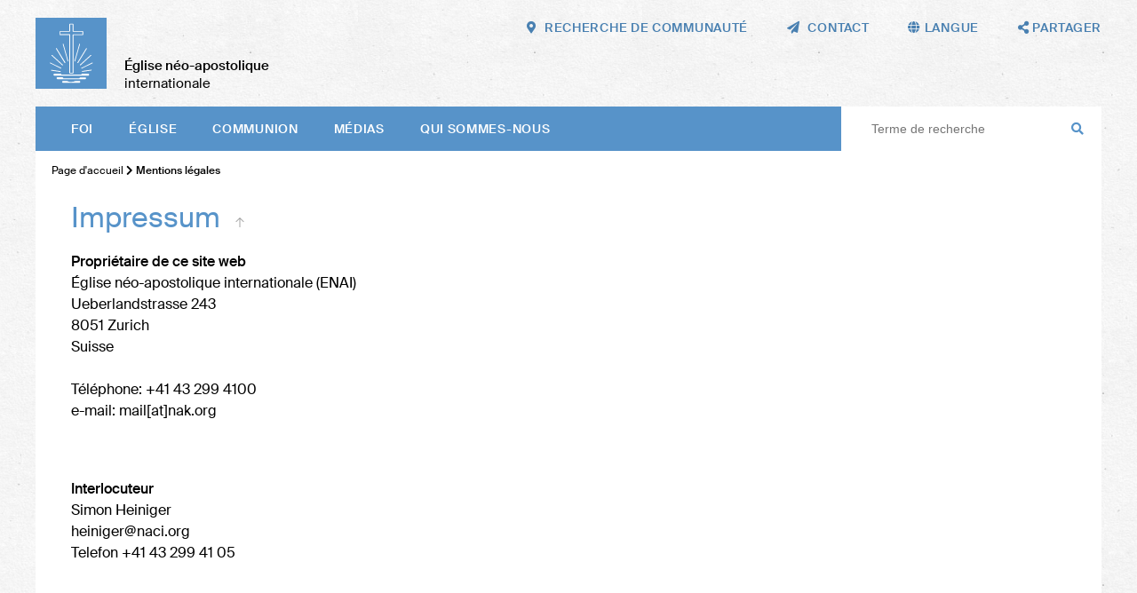

--- FILE ---
content_type: text/html; charset=UTF-8
request_url: https://nak.org/fr/mentionslegales?_ld=1
body_size: 43438
content:
<!DOCTYPE html>
<!--[if IE ]><html class="ie" lang="en"> <![endif]-->
<!--[if (gte IE 9)|!(IE)]><!--><html lang="de"> <!--<![endif]-->
<head>

    
        <meta charset="utf-8">
        
         
        
        
        <title> – Eglise néo-apostolique internationale</title>
    
        <meta name="DC.title" lang="de" content="">
        <meta name="DC.date" scheme="W3CDTF" content="2022-09-01">

     
        <meta property="og:url" content="https://nak.org/fr/mentionslegales">
        <meta property="og:title" content="">
        <meta property="og:description" content="">
        <meta property="og:image" content="https://nak.org">

        <meta name="description" content = "">
    
        <meta name="viewport" content="width=device-width, initial-scale=1, maximum-scale=1">
        <meta http-equiv="X-UA-Compatible" content="IE=Edge" />
   
       <link rel="stylesheet" href="/static/themes/nakorg/_theme_elements_11.css?cache=1764673062" /> 
        <link href="/static/themes/nakorg/extra/fa/css/all.css" rel="stylesheet">

    
        <link rel="apple-touch-icon" sizes="180x180" href="/static/themes/nakorg/fav/apple-touch-icon.png">
        <link rel="icon" type="image/png" sizes="32x32" href="/static/themes/nakorg/fav/favicon-32x32.png">
        <link rel="icon" type="image/png" sizes="16x16" href="/static/themes/nakorg/fav/favicon-16x16.png">
        <link rel="manifest" href="/static/themes/nakorg/fav/site.webmanifest">
        <link rel="mask-icon" href="/static/themes/nakorg/fav/safari-pinned-tab.svg" color="#5793c9">
        <link rel="shortcut icon" href="/static/themes/nakorg/fav/favicon.ico">
        <meta name="msapplication-TileColor" content="#2d89ef">
        <meta name="msapplication-config" content="/static/themes/nakorg/fav/browserconfig.xml">
        <meta name="theme-color" content="#ffffff">
    

      
         



    

</head>
<body data-buuild-kind="" data-buuild-plugin-zone="true" data-buuild-plugin="Designer" data-buuild-pageload="/admin/11/page/7926/16/pageload"  >
    <a name="top"></a>
    
<div class="container">
    
 

<header  id="menu">
    
    <div class="wrapper">
    
    <a class="logo" href="/fr/"><img src="/static/themes/nakorg/images/logo.svg?cache=1591796917" /></a>
    <h1><strong> Église néo-apostolique</strong><br />
     internationale</h1>
    
    <nav class="main">
        
            <a href="#menu" class="toggle">
                Menu <i class="fas fa-bars"></i>
            </a>
        
          <ul>
            
            
             <li>   <a  href="/fr/foi">
                
                        
                     Foi
                 </a>
             
                
                        <ul class="submenu">
                            
                                
                                <li><a href="/fr/foi/bible">Bible</a></li>
                            
                                
                                <li><a href="/fr/foi/confessiondefoi">Confession de foi</a></li>
                            
                                
                                <li><a href="/fr/foi/apostolat">Le ministère et l’apostolat</a></li>
                            
                                
                                <li><a href="/fr/foi/sacrements"> Sacrements</a></li>
                            
                                
                                <li><a href="/fr/foi/b%C3%A9n%C3%A9dictions">Bénédictions</a></li>
                            
                                
                                <li><a href="/fr/foi/servicedivin">Service divin </a></li>
                            
                                
                                <li><a href="/fr/foi/anneeliturgique"> Année liturgique</a></li>
                            
                                
                                <li><a href="/fr/foi/catechisme"> Catéchisme</a></li>
                            
                        </ul>
                    
                                  
      
              </li>
            
             <li>   <a  href="/fr/%C3%A9glise">
                
                        
                     Église
                 </a>
             
                
                        <ul class="submenu">
                            
                                
                                <li><a href="/fr/eglise/quelqueschiffres"> Quelques chiffres</a></li>
                            
                                
                                <li><a href="/fr/eglise/structure"> Structure</a></li>
                            
                                
                                <li><a href="/fr/eglise/commissions">Commissions </a></li>
                            
                                
                                <li><a href="/fr/eglise/finances">Finances</a></li>
                            
                                
                                <li><a href="/fr/eglise/institutions">Institutions</a></li>
                            
                                
                                <li><a href="/fr/eglise/histoire">Histoire</a></li>
                            
                                
                                <li><a href="/fr/eglise/communiques">Communiqués </a></li>
                            
                        </ul>
                    
                                  
      
              </li>
            
             <li>   <a  href="/fr/communion">
                
                        
                     Communion 
                 </a>
             
                
                        <ul class="submenu">
                            
                                
                                <li><a href="/fr/communion/international">International</a></li>
                            
                                
                                <li><a href="/fr/communion/soinspastoraux">Soins pastoraux </a></li>
                            
                                
                                <li><a href="/fr/communion/generations">Générations </a></li>
                            
                                
                                <li><a href="/fr/communion/oecumenisme">Œcuménisme</a></li>
                            
                                
                                <li><a href="/fr/eglise/societe">Société </a></li>
                            
                                
                                <li><a href="/fr/communion/organisationscaritatives">Organisations caritatives</a></li>
                            
                                
                                <li><a href="/fr/%20communion/musique">Musique </a></li>
                            
                                
                                <li><a href="/fr/communion/itineraire">Itinéraire </a></li>
                            
                        </ul>
                    
                                  
      
              </li>
            
             <li>   <a  href="/fr/medias">
                
                        
                     Médias
                 </a>
             
                
                        <ul class="submenu">
                            
                                
                                <li><a href="/fr/medias/sitesweb">Sites web</a></li>
                            
                                
                                <li><a href="/fr/medias/magazines">Magazines </a></li>
                            
                                
                                <li><a href="/fr/medias/applis">Applis</a></li>
                            
                                
                                <li><a href="/fr/medias/reseauxsociaux">Réseaux sociaux </a></li>
                            
                                
                                <li><a href="/fr/medias/diffusion"> Diffusion</a></li>
                            
                                
                                <li><a href="/fr/medias/mediatheque">Médiathèque </a></li>
                            
                                
                                <li><a href="/fr/medias/servicedepresse">Service de presse</a></li>
                            
                        </ul>
                    
                                  
      
              </li>
            
             <li>   <a  href="/fr/quisommesnous">
                
                        
                     Qui sommes-nous
                 </a>
             
                
                        <ul class="submenu">
                            
                                
                                <li><a href="/fr/quisommesnous/lignedirectrice">Ligne directrice </a></li>
                            
                                
                                <li><a href="/fr/quisommesnous/catechisme">Catéchisme</a></li>
                            
                                
                                <li><a href="/fr/quisommesnous/questionsetreponses">Questions et réponses</a></li>
                            
                                
                                <li><a href="/fr/rfg">Directives à l’usage des ministres</a></li>
                            
                                
                                <li><a href="/fr/liturgiebuch">Liturgie </a></li>
                            
                                
                                <li><a href="/fr/quisommesnous/a-z">ÉNA de A à Z </a></li>
                            
                                
                                <li><a href="/fr/quisommesnous/impulsions"> Impulsions</a></li>
                            
                                
                                <li><a href="/fr/quisommesnous/recherchedecommunautes"> Recherche de communautés</a></li>
                            
                        </ul>
                    
                                  
      
              </li>
             
        </ul>
     
        
       
        <div class="space"></div>
        <form class="search" action="/fr/suche">
            <input class="search" type="text" name="query" placeholder=" Terme de recherche"> 
            <i class="fas fa-search"></i>
        </form>
    </nav>        
    
         

    <nav class="toolbar hide-on-print">
        
        <a href="/fr/quisommesnous/recherchedecommunautes"><i class="fas fa-map-marker-alt"></i><em> Recherche de communauté</em></a>
        <a href="mailto:mail@nak.org"><i class="fas fa-paper-plane"></i><em> Contact</em></a>
        
        <span class="language_select">
            <i class="fas fa-globe"></i><em>  Langue</em>
        
            <span>
        
        
        
                
                
                
                
                
                
                
                
                
                
                    
                    
                        
                    
                        
                            
                                <a href="https://nak.org/en/copyright?_ld=1">English</a>
                            
                        
                    
                        
                    
                        
                    
                
                    
                    
                        
                            
                                <a href="https://nak.org/de/impressum?_ld=1">Deutsch</a>
                            
                        
                    
                        
                    
                        
                    
                        
                    
                
                    
                    
                        
                    
                        
                    
                        
                            
                                <a href="https://nak.org/fr/mentionslegales?_ld=1">Français</a>
                            
                        
                    
                        
                    
                
                    
                    
                        
                    
                        
                    
                        
                    
                        
                            
                                <a href="https://nak.org/es/piedeimprenta?_ld=1">Español</a>
                            
                        
                    
                
        
            </span>
        
        </span>
       
        <span class="share_select">
            <i class="fas fa-share-alt"></i> <em> Partager</em>
            <span>
                
                  
                  
                  
                  
                       
                  <a href="#" onClick="FbWindow=window.open('https://www.facebook.com/sharer/sharer.php?u=https://nak.org/fr/mentionslegales','FbWindow','width=600,height=500'); return false;"><i class="fab fa-facebook"></i> Facebook</a>
                  <a href="whatsapp://send?text=https://nak.org/fr/mentionslegales" class="noexternal"><i class="fab fa-whatsapp"></i> WhatsApp</a>
                  <a href="mailto:?subject=&body=%0D%0A%0D%0Ahttps://nak.org/fr/mentionslegales"><i class="fas fa-paper-plane"></i>   E-mail</a> 
                  <a href="https://twitter.com/intent/tweet?text=&url=https://nak.org/fr/mentionslegales"><i class="fab fa-twitter"></i> Twitter</a> 
                  <a href="/api/plugin/pdf/print/7926/fr"><i class="fas fa-print"></i>  Imprimer </a>   
            </span>
        </span>
 
       
    </nav>
    </div>
    
</header>
<main data-buuild-dropzone="container" data-buuild-zone="content" data-buuild-label="Hauptinhalte" class="content   "  data-buuild-zone="content" data-buuild-dropzone-filter="container,content,anchor_content">
                        


    

    <ol id="main_breadcrumbs" class="breadcrumbs ">
        
               
                <li>  <a href="/fr/">Page d'accueil</a>  </li>
                
        
                
        
        
        <li><strong> <i class="fas fa-chevron-right"></i> Mentions légales</strong></li>
   </ol>






    
    <div class="content_sep widget_12 "  data-uuid="B9618644-4AE7-11EB-BA7E-6B2044841647">
    <span class="custom-drop-marker"></span>

</div>
<div class=" widget_12  content_block" data-uuid="305CABA0-48FB-11EB-B359-593B5895F283">
 
 
    
    <div class="padder">
    
        
      
       
        
             <!-- nop  -->

    <h4>Impressum  <a href="#top" class="jump" name="305CABA0-48FB-11EB-B359-593B5895F283" id="305CABA0-48FB-11EB-B359-593B5895F283">&uarr;</a></h4>

        

      <div class="grid">
    
         
          
           <div class="grid_desktop_7 grid_tablet_7 grid_smartphone_4 ">
        
                <p><span><span><span><strong>Propriétaire de ce site web</strong><br />
Église néo-apostolique internationale (ENAI)<br />
Ueberlandstrasse 243<br />
8051 Zurich<br />
Suisse<br />
<br />
Téléphone: +41 43 299 4100<br />
e-mail: mail[at]nak.org</span></span></span></p>

<p>&nbsp;</p>

<p><strong>Interlocuteur</strong><br />
Simon Heiniger<br />
heiniger@naci.org<br />
Telefon +41 43 299 41 05</p>

          </div>
          
     </div>
    
     
    
    </div>   
        
    <span class="custom-drop-marker"></span>

</div>

</main>
<footer class="">
    
    
    
    
    
    
    
    
    
 
    
    
    <div class="inner hide-on-print">
    
        <div class="grid">
    
            <div class="grid_desktop_12 grid_tablet_12 grid_smartphone_4">
    
                <h3> L'ÉNA dans le monde</h3>
    
            </div>
        
        </div>
        
        <div class="grid links">
    
            <div class="grid_desktop_3 grid_tablet_3 grid_smartphone_4">
                
                
        
        
        
        
        

        
        <h4> Afrique</h4>
            
        
                
        
            
    
            
            
    
        
            
    
            
            
    
        
            
    
            
            
    
        
            
    
            
            
    
        
            
    
            
            
    
        
            
    
            
            
    
        
            
    
            
            
    
        
            
    
            
            
    
        
            
    
            
            
    
        
            
    
            
            
    
        
            
    
            
            
    
        
            
    
            
            
    
        
            
    
            
            
    
        
            
    
            
            
    
        
            
    
            
            
    
        
            
    
            
            
    
        
            
    
            
            
    
        
            
    
            
            
    
        
            
    
            
            
    
        
            
    
            
            
    
        
            
    
            
            
    
        
            
    
            
            
    
        
            
    
            
            
    
        
            
    
            
            
    
        
    
        
    
            
                <a href="http://nac-sa.org.za/">Afrique du Sud</a>
            
        
    
            
                <a href="https://www.ena-benin-togo.org/">Bénin et Togo</a>
            
        
    
            
                <a href="https://www.ena-burkinafaso.org/">Burkina Faso</a>
            
        
    
            
                <a href="https://ena-cameroun.org/">Cameroun</a>
            
        
    
            
                <a href="https://www.facebook.com/enardcouest/">Congo (RDC) Ouest</a>
            
        
    
            
                <a href="https://www.facebook.com/profile.php?id=100075766879793">Congo (RDC) Sud-Est</a>
            
        
    
            
                <a href="https://ena-cote-d-ivoire.org/">Côte d'Ivoire</a>
            
        
    
            
                <a href="https://nac-ethiopia.org/">Éthiopie</a>
            
        
    
            
                <a href="https://ena-gabon.org/">Gabon</a>
            
        
    
            
                <a href="http://www.nac-ghana.org/">Ghana</a>
            
        
    
            
                <a href="https://www.ena-guinee.org/">Guinée</a>
            
        
    
            
                <a href="https://ina-guinea-ecuatorial.org/">Guinée équatoriale</a>
            
        
    
            
                <a href="http://www.nac-ea.org/">Kenya</a>
            
        
    
            
                <a href="https://www.nac-liberia.org/">Liberia</a>
            
        
    
            
                <a href="http://www.naczam.org.zm/">Malawi</a>
            
        
    
            
                <a href="https://ena-mali.org/">Mali</a>
            
        
    
            
                <a href="https://ena-niger.org/">Niger</a>
            
        
    
            
                <a href="http://www.nac-nigeria.org/">Nigeria</a>
            
        
    
            
                <a href="http://www.nac-ea.org/">Ouganda</a>
            
        
    
            
                <a href="http://www.ena-senegal.org/">Sénégal</a>
            
        
    
            
                <a href="http://www.nac-sierra-leone.org/">Sierra Leone</a>
            
        
    
            
                <a href="http://www.nac-ea.org/">Tanzanie</a>
            
        
    
            
                <a href="http://www.naczam.org.zm/">Zambie</a>
            
        
    
            
                <a href="http://www.naczam.org.zm/">Zimbabwe</a>
            
        
    
                
        
        
        
        
        

        
        <h4> Amérique</h4>
            
        
                
        
            
    
            
            
    
        
            
    
            
            
    
        
            
    
            
            
    
        
            
    
            
            
    
        
            
    
            
            
    
        
            
    
            
            
    
        
            
    
            
            
    
        
            
    
            
            
    
        
            
    
            
            
    
        
            
    
            
            
    
        
            
    
            
            
    
        
            
    
            
            
    
        
            
    
            
            
    
        
    
        
    
            
                <a href="http://www.inasud.org/">Argentine</a>
            
        
    
            
                <a href="https://www.inasud.org/">Bolivie</a>
            
        
    
            
                <a href="https://www.inasud.org/pt">Brésil</a>
            
        
    
            
                <a href="http://www.naccanada.org/">Canada</a>
            
        
    
            
                <a href="https://www.inasud.org/">Chili</a>
            
        
    
            
                <a href="http://www.iglesianuevaapostolicacolombia.org/">Colombie</a>
            
        
    
            
                <a href="http://www.nac-usa.org/">États-Unis</a>
            
        
    
            
                <a href="http://www.ina-mexico.org/">Mexique</a>
            
        
    
            
                <a href="http://www.inasud.org/">Paraguay</a>
            
        
    
            
                <a href="http://www.ina-peru.org/">Pérou</a>
            
        
    
            
                <a href="http://www.ina-do.org/">République dominicaine</a>
            
        
    
            
                <a href="http://www.inasud.org/">Uruguay</a>
            
        
    
            
                <a href="http://www.ina-venezuela.org/">Venezuela</a>
            
        
    

            </div>                
                
            
            <div class="grid_desktop_3 grid_tablet_3 grid_smartphone_4">

                
        
        
        
        
        

        
        <h4> Asie</h4>
            
        
                
        
            
    
            
            
    
        
            
    
            
            
    
        
            
    
            
            
    
        
            
    
            
            
    
        
            
    
            
            
    
        
            
    
            
            
    
        
            
    
            
            
    
        
            
    
            
            
    
        
            
    
            
            
    
        
            
    
            
            
    
        
            
    
            
            
    
        
            
    
            
            
    
        
            
    
            
            
    
        
            
    
            
            
    
        
    
        
    
            
                <a href="https://nac-bangladesh.org/en/">Bangladesh</a>
            
        
    
            
                <a href="http://www.nac-korea.org/">Corée du Sud</a>
            
        
    
            
                <a href="http://nac-hongkong.org/">Hongkong</a>
            
        
    
            
                <a href="http://nacindia.org/">Inde</a>
            
        
    
            
                <a href="http://nac-indonesia.org/">Indonésie</a>
            
        
    
            
                <a href="http://nac-japan.org/">Japon</a>
            
        
    
            
                <a href="http://nac-malaysia.org/">Malaisie</a>
            
        
    
            
                <a href="http://nac-myanmar.org/">Myanmar</a>
            
        
    
            
                <a href="http://nac-philippines.org/">Philippines</a>
            
        
    
            
                <a href="https://nak.org.ru">Russie</a>
            
        
    
            
                <a href="http://nac-singapore.org/">Singapour</a>
            
        
    
            
                <a href="https://nac-srilanka.org/en/">Sri Lanka</a>
            
        
    
            
                <a href="http://www.nac-taiwan.org/">Taïwan</a>
            
        
    
            
                <a href="http://nacthailand.org/de">Thaïlande</a>
            
        
    
                
        
        
        
        
        

        
        <h4> Australie</h4>
            
        
                
        
            
    
            
            
    
        
            
    
            
            
    
        
    
        
    
            
                <a href="http://nacnewzealand.org.nz/">Nouvelle-Zélande</a>
            
        
    
            
                <a href="https://nacwesternpacific.org/">Pacifique occidental</a>
            
        
    
                
            </div>
           
             <div class="grid_desktop_3 grid_tablet_3 grid_smartphone_4">

                
        
        
        
        
        

        
        <h4> Europe</h4>
            
        
                
        
            
    
            
            
    
        
            
    
            
            
    
        
            
    
            
            
    
        
            
    
            
            
    
        
            
    
            
            
    
        
            
    
            
            
    
        
            
    
            
            
    
        
            
    
            
            
    
        
            
    
            
            
    
        
            
    
            
            
    
        
            
    
            
            
    
        
            
    
            
            
    
        
            
    
            
            
    
        
            
    
            
            
    
        
            
    
            
            
    
        
            
    
            
            
    
        
            
    
            
            
    
        
            
    
            
            
    
        
            
    
            
            
    
        
            
    
            
            
    
        
            
    
            
            
    
        
            
    
            
            
    
        
            
    
            
            
    
        
            
    
            
            
    
        
            
    
            
            
    
        
            
    
            
            
    
        
            
    
            
            
    
        
            
    
            
            
    
        
            
    
            
            
    
        
            
    
            
            
    
        
            
    
            
            
    
        
            
    
            
            
    
        
            
    
            
            
    
        
    
        
    
            
                <a href="http://www.nak.de/">Allemagne</a>
            
        
    
            
                <a href="http://www.nak-sued.de/">Allemagne méridionale</a>
            
        
    
            
                <a href="http://www.nak-nordost.de/">Allemagne nord-orientale</a>
            
        
    
            
                <a href="http://www.nak-west.de/">Allemagne occidentale</a>
            
        
    
            
                <a href="https://nak.at">Autriche</a>
            
        
    
            
                <a href="https://www.ena.be/">Belgique</a>
            
        
    
            
                <a href="https://nac-bulgaria.org">Bulgarie</a>
            
        
    
            
                <a href="http://www.nacrkva.hr/">Croatie</a>
            
        
    
            
                <a href="https://nyapostolske.dk/">Danemark</a>
            
        
    
            
                <a href="https://inaee.org">Espagne</a>
            
        
    
            
                <a href="http://uke.ee/">Estonie</a>
            
        
    
            
                <a href="https://www.nak-nordost.de/finnland">Finlande</a>
            
        
    
            
                <a href="http://e-n-a.org/">France</a>
            
        
    
            
                <a href="http://www.nacukie.org/">Grande-Bretagne</a>
            
        
    
            
                <a href=" https://www.nak-west.de/weltweit/griechenland">Grèce</a>
            
        
    
            
                <a href="https://nac-egyhaz.org">Hongrie</a>
            
        
    
            
                <a href="http://www.nacukie.org/">Irlande</a>
            
        
    
            
                <a href="https://cnaitalia.org">Italie</a>
            
        
    
            
                <a href="http://www.lnab.lt/site/index/lietuva/pradia/">Lituanie</a>
            
        
    
            
                <a href="http://www.nak.lu/">Luxembourg</a>
            
        
    
            
                <a href="http://www.nac-malta.org/">Malte</a>
            
        
    
            
                <a href="https://nac-moldowa.org">Moldavie</a>
            
        
    
            
                <a href="https://www.nak-nordost.de/norwegen">Norvège</a>
            
        
    
            
                <a href="http://www.nak-nl.org/">Pays-Bas</a>
            
        
    
            
                <a href="http://www.nak.org.pl/">Pologne</a>
            
        
    
            
                <a href="http://www.igrejanovaapostolica.org/">Portugal</a>
            
        
    
            
                <a href="https://nac-ceskarepublika.org/">République tchèque</a>
            
        
    
            
                <a href="https://scna.ro">Roumanie</a>
            
        
    
            
                <a href="https://nac-slovensko.org">Slovaquie</a>
            
        
    
            
                <a href="https://nac-slovenija.org/">Slovénie</a>
            
        
    
            
                <a href="https://nyapostoliskakyrkan.se/">Suède</a>
            
        
    
            
                <a href="https://nak.ch">Suisse</a>
            
        
    
            
                <a href="https://nak.org.ua">Ukraine</a>
            
        
    
                
                
            </div>
            
            <div class="grid_desktop_3 grid_tablet_3 grid_smartphone_4">

               
                
        
        
        
        
        

        
        <h4>Associations caritatives</h4>
            
        
                
        
            
    
            
            
    
        
            
    
            
            
    
        
            
    
            
            
    
        
            
    
            
            
    
        
            
    
            
            
    
        
            
    
            
            
    
        
            
    
            
            
    
        
            
    
            
            
    
        
            
    
            
            
    
        
            
    
            
            
    
        
            
    
            
            
    
        
            
    
            
            
    
        
            
    
            
            
    
        
            
    
            
            
    
        
    
        
    
            
                <a href="https://nak.ch/nak-frieda-baumann-stiftung">Frieda Baumann-Stiftung</a>
            
        
    
            
                <a href="http://humanaktiv-nak.de/">human aktiv (Allemagne méridionale)</a>
            
        
    
            
                <a href="https://kumea.org/">KUMEA (Afrique orientale)</a>
            
        
    
            
                <a href="https://masakhefoundation.org/">Masakhe Foundation (Afrique du Sud)</a>
            
        
    
            
                <a href="http://www.naccanada.org/IMIS_PROD/MainContent/Nepal_Earthquake.aspx">NAC Foreign Extension (Canada)</a>
            
        
    
            
                <a href="http://nacsearelief.org/">NAC SEA Relief Fund (Asie du Sud-Est)</a>
            
        
    
            
                <a href="https://www.nacare.org.au/">NACCare (Australie)</a>
            
        
    
            
                <a href="http://nacrozmz.com/">NACRO (Zambie, Malawi, Zimbabwe)</a>
            
        
    
            
                <a href="http://www.nak.ch/kennenlernen/nak-diakonia/">NAK-Diakonia (Suisse)</a>
            
        
    
            
                <a href="http://nak-humanitas.ch/">NAK-Humanitas (Suisse)</a>
            
        
    
            
                <a href="http://nak-karitativ.de/">NAK-karitativ (Allemagne)</a>
            
        
    
            
                <a href="https://www.nac-usa.org/connect/re-charitable-ministry.html">re Charitable Ministry (États-Unis)</a>
            
        
    
            
                <a href="https://www.serprojimo.com.ar/">Ser Projimo (Argentine)</a>
            
        
    
            
                <a href="http://www.stichting-corantijn.nl/">Stichting Corantijn (Pays-Bas)</a>
            
        
    
                
        
        
        
        
        

        
        <h4> International</h4>
            
        
                
        
            
    
            
            
    
        
            
    
            
            
    
        
            
    
            
            
    
        
    
        
    
            
                <a href=" https://nac.academy/?lang=es&lang=fr">nac.academy</a>
            
        
    
            
                <a href="https://nac.photos">nac.photos</a>
            
        
    
            
                <a href="https://nac.today">nac.today</a>
            
        
    
                
        
        
        
        
        

        
        <h4> Réseaux sociaux</h4>
            
        
                
        
            
    
            
            
    
        
            
    
            
            
    
        
            
    
            
            
    
        
            
    
            
            
    
        
            
    
            
            
    
        
    
        
    
            
                
                
                <a href="https://www.facebook.com/egliseneoapostoliqueinternationale/" class="social" ><i class="fab fa-facebook"></i></a>
    
            
        
    
            
                
                
                <a href="https://www.instagram.com/egliseneoapostolique_int/" class="social" ><i class="fab fa-instagram"></i></a>
    
            
        
    
            
                
                
                <a href="/api/plugin/rss/ng/3/fr/list.xml" class="social" ><i class="fas fa-rss"></i></a>
    
            
        
    
            
                
                
                <a href="https://twitter.com/NeoEglise" class="social" ><i class="fab fa-twitter"></i></a>
    
            
        
    
            
                
                
                <a href="http://bit.ly/naci_fr" class="social" ><i class="fab fa-youtube"></i></a>
    
            
        
    
              
            </div>
            
           
            
            
            
           

        </div>
        
        
  
    
    </div>
    
  
    
    <nav class="toolbar">
        
        
        

        
        
        
            
            <a href="/fr/mentionslegales">Mentions légales</a>
      
        
        
        
            
            <a href="/fr/protectiondesdonnees">Protection des données</a>
      
        
        
        
            
            <a href="/fr/conditionsdutilisation">Conditions d'utilisation</a>
      
        
        
        
            
            <a href="mailto:mail@nak.org">Contact</a>
      
        
        
        <div class="flexspace"></div>
        
        <div class="signature hide-on-print">
    
            <a class="logo" href="/"><img src="/static/themes/nakorg/images/logo.svg?cache=1591796917"></a>
            <p><strong>Église néo-apostolique</strong><br />
           internationale</p>
         </div>
        <div class="fixedspace"></div>
            
   
    </nav>
</footer>

</div>
    
<!-- Glide -->    

<link rel="stylesheet" href="/static/themes/nakorg/js/keen/keen-slider.min.css">
<script src="/static/themes/nakorg/js/keen/keen-slider.min.js"></script>

<!-- Glightbox -->
<script>document.addEventListener("touchstart", function(){}, true);</script>
<link rel="stylesheet" href="/static/themes/nakorg/js/glightbox-3.0.6/dist/css/glightbox.css">
<script src="/static/themes/nakorg/js/glightbox-3.0.6/dist/js/glightbox.min.js"></script>

    
<script>
    
var glider = document.querySelectorAll("#my-keen-slider");

if (glider.length > 0) {

    var sliderElement = document.getElementById("my-keen-slider")
    
    var interval = 0

    function autoplay(run) {
        clearInterval(interval)
        interval = setInterval(() => {
            if (run && slider) {
                slider.next()
            }
        }, 10000)
    }

    var slider = new KeenSlider("#my-keen-slider", {

        loop: true,
        duration: 1000,
        dragStart: () => {
            autoplay(false)
        },
        dragEnd: () => {
            autoplay(true)
        },
        created: function (instance) {
            document
                .getElementById("arrow-left")
                .addEventListener("click", function () {
                    instance.prev()
                })

            document
                .getElementById("arrow-right")
                .addEventListener("click", function () {
                    instance.next()
                })
            var dots_wrapper = document.getElementById("dots")
            var slides = document.querySelectorAll(".keen-slider__slide")
            slides.forEach(function (t, idx) {
                var dot = document.createElement("button")
                dot.classList.add("dot")
                dots_wrapper.appendChild(dot)
                dot.addEventListener("click", function () {
                    instance.moveToSlide(idx)
                })
            })
            updateClasses(instance)
        },
        slideChanged(instance) {
            updateClasses(instance)
        },
    })

    function updateClasses(instance) {
        var slide = instance.details().relativeSlide
        var arrowLeft = document.getElementById("arrow-left")
        var arrowRight = document.getElementById("arrow-right")
        slide === 0 ?
            arrowLeft.classList.add("arrow--disabled") :
            arrowLeft.classList.remove("arrow--disabled")
        slide === instance.details().size - 1 ?
            arrowRight.classList.add("arrow--disabled") :
            arrowRight.classList.remove("arrow--disabled")

        var dots = document.querySelectorAll(".dot")
        dots.forEach(function (dot, idx) {
            idx === slide ?
                dot.classList.add("dot--active") :
                dot.classList.remove("dot--active")
        })
    }




    sliderElement.addEventListener("mouseover", () => {
        autoplay(false)
    })
    sliderElement.addEventListener("mouseout", () => {
        autoplay(true)
    })
    
    autoplay(true)



}

const lightbox = GLightbox({
    touchNavigation: true,
    loop: true,
    autoplayVideos: true,
    onOpen: () => {
        console.log('Lightbox opened')
    },
    beforeSlideLoad: (slideData) => {
        // Need to execute a script in the slide?
        // You can do that here...
    }
});
    

    
</script>
    <!-- Privacy-friendly analytics by Plausible -->
<script async src="https://plausible.io/js/pa-d0-Y4hHlDxICLt0_htia_.js"></script>
<script>
window.plausible=window.plausible||function(){(plausible.q=plausible.q||[]).push(arguments)},plausible.init=plausible.init||function(i){plausible.o=i||{}};
plausible.init()
</script>    
    
</body>
</html>


--- FILE ---
content_type: application/javascript
request_url: https://nak.org/static/themes/nakorg/js/keen/keen-slider.min.js
body_size: 4043
content:
/**
 * Skipped minification because the original files appears to be already minified.
 * Do NOT use SRI with dynamically generated files! More information: https://www.jsdelivr.com/using-sri-with-dynamic-files
 */
/**
 * keen-slider 5.3.4
 * The HTML touch slider carousel with the most native feeling you will get.
 * https://keen-slider.io
 * Copyright 2020-2020 Eric Beyer <contact@ericbeyer.de>
 * License: MIT
 * Released on: 2020-11-11
 */

!function(t,n){"object"==typeof exports&&"undefined"!=typeof module?module.exports=n():"function"==typeof define&&define.amd?define(n):(t="undefined"!=typeof globalThis?globalThis:t||self).KeenSlider=n()}(this,(function(){"use strict";function t(t,n,e){return n in t?Object.defineProperty(t,n,{value:e,enumerable:!0,configurable:!0,writable:!0}):t[n]=e,t}function n(t,n){var e=Object.keys(t);if(Object.getOwnPropertySymbols){var r=Object.getOwnPropertySymbols(t);n&&(r=r.filter((function(n){return Object.getOwnPropertyDescriptor(t,n).enumerable}))),e.push.apply(e,r)}return e}function e(e){for(var r=1;r<arguments.length;r++){var i=null!=arguments[r]?arguments[r]:{};r%2?n(Object(i),!0).forEach((function(n){t(e,n,i[n])})):Object.getOwnPropertyDescriptors?Object.defineProperties(e,Object.getOwnPropertyDescriptors(i)):n(Object(i)).forEach((function(t){Object.defineProperty(e,t,Object.getOwnPropertyDescriptor(i,t))}))}return e}function r(t){return function(t){if(Array.isArray(t))return i(t)}(t)||function(t){if("undefined"!=typeof Symbol&&Symbol.iterator in Object(t))return Array.from(t)}(t)||function(t,n){if(!t)return;if("string"==typeof t)return i(t,n);var e=Object.prototype.toString.call(t).slice(8,-1);"Object"===e&&t.constructor&&(e=t.constructor.name);if("Map"===e||"Set"===e)return Array.from(t);if("Arguments"===e||/^(?:Ui|I)nt(?:8|16|32)(?:Clamped)?Array$/.test(e))return i(t,n)}(t)||function(){throw new TypeError("Invalid attempt to spread non-iterable instance.\nIn order to be iterable, non-array objects must have a [Symbol.iterator]() method.")}()}function i(t,n){(null==n||n>t.length)&&(n=t.length);for(var e=0,r=new Array(n);e<n;e++)r[e]=t[e];return r}function o(t){return Array.prototype.slice.call(t)}function a(t){var n=arguments.length>1&&void 0!==arguments[1]?arguments[1]:document;return"function"==typeof t?o(t()):"string"==typeof t?o(n.querySelectorAll(t)):t instanceof HTMLElement!=!1?[t]:t instanceof NodeList!=!1?t:[]}function u(t,n,e){return Math.min(Math.max(t,n),e)}return Math.sign||(Math.sign=function(t){return(t>0)-(t<0)||+t}),function(t){var n,i,o,c,f,s,l,d,h,v,p,m,b,g,y,w,M,O,S,j,A,x,k,E,P,T,D,C,L,X,Y,z,H=arguments.length>1&&void 0!==arguments[1]?arguments[1]:{},I="data-keen-slider-moves",V="data-keen-slider-v",q=[],F=null,W=!1,_=!1,K=0,N=[];function R(t,n,e){var r=arguments.length>3&&void 0!==arguments[3]?arguments[3]:{};t.addEventListener(n,e,r),q.push([t,n,e,r])}function U(t){if(O&&S===J(t)&&ut()){var e=Z(t).x;if(!nt(t)&&E)return B(t);E&&(Wt(),j=e,n.setAttribute(I,!0),E=!1),t.cancelable&&t.preventDefault(),Xt(k(j-e,$t)*(ft()?-1:1),t.timeStamp),j=e}}function $(t){O||!ut()||tt(t.target)||(O=!0,E=!0,S=J(t),nt(t),ht(),M=v,j=Z(t).x,Xt(0,t.timeStamp),ot("dragStart"))}function B(t){O&&S===J(t,!0)&&ut()&&(n.removeAttribute(I),O=!1,mt(),ot("dragEnd"))}function G(t){return t.changedTouches}function J(t){var n=arguments.length>1&&void 0!==arguments[1]&&arguments[1],e=n?G(t):Q(t);return e?e[0]?e[0].identifier:"error":"default"}function Q(t){return t.targetTouches}function Z(t){var n=Q(t);return{x:lt()?n?n[0].screenY:t.pageY:n?n[0].screenX:t.pageX,timestamp:t.timeStamp}}function tt(t){return t.hasAttribute(w.preventEvent)}function nt(t){var n=Q(t);if(!n)return!0;var e=n[0],r=lt()?e.clientY:e.clientX,i=lt()?e.clientX:e.clientY,o=void 0!==A&&void 0!==x&&Math.abs(x-i)<=Math.abs(A-r);return A=r,x=i,o}function et(t){ut()&&O&&t.preventDefault()}function rt(){R(window,"orientationchange",Pt),R(window,"resize",(function(){return Et()})),R(n,"dragstart",(function(t){ut()&&t.preventDefault()})),R(n,"mousedown",$),R(n,"mousemove",U),R(n,"mouseleave",B),R(n,"mouseup",B),R(n,"touchstart",$,{passive:!0}),R(n,"touchmove",U,{passive:!1}),R(n,"touchend",B,{passive:!0}),R(n,"touchcancel",B,{passive:!0}),R(window,"wheel",et,{passive:!1})}function it(){q.forEach((function(t){t[0].removeEventListener(t[1],t[2],t[3])})),q=[]}function ot(t){w[t]&&w[t]($t)}function at(){return w.centered}function ut(){return void 0!==i?i:w.controls}function ct(){return w.loop}function ft(){return w.rtl}function st(){return!w.loop&&w.rubberband}function lt(){return!!w.vertical}function dt(){P=window.requestAnimationFrame(vt)}function ht(){P&&(window.cancelAnimationFrame(P),P=null),T=null}function vt(t){T||(T=t);var n=t-T,e=pt(n);if(n>=C)return Xt(D-X,!1),z?z():void ot("afterChange");var r=Yt(e);if(0===r||ct()||st()||Y){if(0!==r&&st()&&!Y)return Mt();X+=e,Xt(e,!1),dt()}else Xt(e-r,!1)}function pt(t){return D*L(t/C)-X}function mt(){switch(ot("beforeChange"),w.mode){case"free":yt();break;case"free-snap":wt();break;case"snap":default:bt()}}function bt(){gt((1===l&&0!==p?M:v)+Math.sign(p))}function gt(t,n){var e=arguments.length>2&&void 0!==arguments[2]?arguments[2]:w.duration,r=arguments.length>3&&void 0!==arguments[3]&&arguments[3],i=arguments.length>4&&void 0!==arguments[4]&&arguments[4],o=function(t){return 1+--t*t*t*t*t};Ot(Vt(t=It(t,r,i)),e,o,n)}function yt(){if(0===b)return!(!Yt(0)||ct())&&gt(v);var t=w.friction/Math.pow(Math.abs(b),-.5);Ot(Math.pow(b,2)/t*Math.sign(b),6*Math.abs(b/t),(function(t){return 1-Math.pow(1-t,5)}))}function wt(){if(0===b)return gt(v);var t=w.friction/Math.pow(Math.abs(b),-.5),n=Math.pow(b,2)/t*Math.sign(b),e=6*Math.abs(b/t),r=(K+n)/(s/l);Ot((-1===p?Math.floor(r):Math.ceil(r))*(s/l)-K,e,(function(t){return 1-Math.pow(1-t,5)}))}function Mt(){if(ht(),0===b)return gt(v,!0);var t=.04/Math.pow(Math.abs(b),-.5),n=Math.pow(b,2)/t*Math.sign(b),e=function(t){return--t*t*t+1},r=b;Ot(n,3*Math.abs(r/t),e,!0,(function(){Ot(Vt(It(v)),500,e,!0)}))}function Ot(t,n,e,r,i){ht(),D=t,X=0,C=n,L=e,Y=r,z=i,T=null,dt()}function St(e){var r=a(t);r.length&&(n=r[0],Et(e),rt(),ot("mounted"))}function jt(){var t,n=H.breakpoints||[];for(var r in n)window.matchMedia(r).matches&&(t=r);if(t===F)return!0;var i=(F=t)?n[F]:H;i.breakpoints&&F&&delete i.breakpoints,w=e(e(e({},Ut),H),i),W=!0,h=null,kt()}function At(t){return"function"==typeof t?t():u(t,1,Math.max(ct()?o-1:o,1))}function xt(){jt(),_=!0,ot("created")}function kt(t,n){t&&(H=t),n&&(F=null),Tt(),St(n)}function Et(t){var e=window.innerWidth;if(jt()&&(e!==h||t)){h=e;var r=w.slides;"number"==typeof r?(f=null,o=r):(f=a(r,n),o=f?f.length:0);var i=w.dragSpeed;k="function"==typeof i?i:function(t){return t*i},s=lt()?n.offsetHeight:n.offsetWidth,l=At(w.slidesPerView),d=u(w.spacing,0,s/(l-1)-1),s+=d,c=at()?(s/2-s/l/2)/s:0,Ct();var p=!_||W&&w.resetSlide?w.initial:v;Rt(ct()?p:zt(p)),lt()&&n.setAttribute(V,!0),W=!1}}function Pt(t){Et(),setTimeout(Et,500),setTimeout(Et,2e3)}function Tt(){it(),Lt(),n&&n.hasAttribute(V)&&n.removeAttribute(V),ot("destroyed")}function Dt(){f&&f.forEach((function(t,n){var e=g[n].distance*s-n*(s/l-d/l-d/l*(l-1)),r=lt()?0:e,i=lt()?e:0,o="translate3d(".concat(r,"px, ").concat(i,"px, 0)");t.style.transform=o,t.style["-webkit-transform"]=o}))}function Ct(){f&&f.forEach((function(t){var n="calc(".concat(100/l,"% - ").concat(d/l*(l-1),"px)");lt()?(t.style["min-height"]=n,t.style["max-height"]=n):(t.style["min-width"]=n,t.style["max-width"]=n)}))}function Lt(){if(f){var t=["transform","-webkit-transform"];t=[].concat(r(t),lt?["min-height","max-height"]:["min-width","max-width"]),f.forEach((function(n){t.forEach((function(t){n.style.removeProperty(t)}))}))}}function Xt(t){var n=!(arguments.length>1&&void 0!==arguments[1])||arguments[1],e=arguments.length>2&&void 0!==arguments[2]?arguments[2]:Date.now();Ft(t,e),n&&(t=Kt(t)),K+=t,_t()}function Yt(t){var n=s*(o-1*(at()?1:l))/l,e=K+t;return e>n?e-n:e<0?e:0}function zt(t){return u(t,0,o-1-(at()?0:l-1))}function Ht(){var t=Math.abs(y),n=K<0?1-t:t;return{direction:p,progressTrack:n,progressSlides:n*o/(o-1),positions:g,position:K,speed:b,relativeSlide:(v%o+o)%o,absoluteSlide:v,size:o,slidesPerView:l,widthOrHeight:s}}function It(t){var n=arguments.length>1&&void 0!==arguments[1]&&arguments[1],e=arguments.length>2&&void 0!==arguments[2]&&arguments[2];return ct()?n?qt(t,e):t:zt(t)}function Vt(t){return-(-s/l*t+K)}function qt(t,n){var e=(v%o+o)%o,r=e<(t=(t%o+o)%o)?-e-o+t:-(e-t),i=e>t?o-e+t:t-e,a=n?Math.abs(r)<=i?r:i:t<e?r:i;return v+a}function Ft(t,n){clearTimeout(m);var e=Math.sign(t);if(e!==p&&Wt(),p=e,N.push({distance:t,time:n}),m=setTimeout((function(){N=[],b=0}),50),(N=N.slice(-6)).length<=1||0===p)return b=0;var r=N.slice(0,-1).reduce((function(t,n){return t+n.distance}),0),i=N[N.length-1].time,o=N[0].time;b=u(r/(i-o),-10,10)}function Wt(){N=[]}function _t(){y=ct()?K%(s*o/l)/(s*o/l):K/(s*o/l),Nt();for(var t=[],n=0;n<o;n++){var e=(1/o*n-(y<0&&ct()?y+1:y))*o/l+c;ct()&&(e+=e>(o-1)/l?-o/l:e<-o/l+1?o/l:0);var r=1/l,i=e+r,a=i<r?i/r:i>1?1-(i-1)*l/1:1;t.push({portion:a<0||a>1?0:a,distance:ft()?-1*e+1-r:e})}g=t,Dt(),ot("move")}function Kt(t){if(ct())return t;var n=Yt(t);if(!st())return t-n;if(0===n)return t;var e;return t*(e=n/s,(1-Math.abs(e))*(1-Math.abs(e)))}function Nt(){var t=Math.round(K/(s/l));t!==v&&(v=t,ot("slideChanged"))}function Rt(t){ot("beforeChange"),Xt(Vt(t),!1),ot("afterChange")}var Ut={centered:!1,breakpoints:null,controls:!0,dragSpeed:1,friction:.0025,loop:!1,initial:0,duration:500,preventEvent:"data-keen-slider-pe",slides:".keen-slider__slide",vertical:!1,resetSlide:!1,slidesPerView:1,spacing:0,mode:"snap",rtl:!1,rubberband:!0},$t={controls:function(t){i=t},destroy:Tt,refresh:function(t){kt(t,!0)},next:function(){gt(v+1,!0)},prev:function(){gt(v-1,!0)},moveToSlide:function(t,n){gt(t,!0,n)},moveToSlideRelative:function(t){var n=arguments.length>1&&void 0!==arguments[1]&&arguments[1],e=arguments.length>2?arguments[2]:void 0;gt(t,!0,e,!0,n)},resize:function(){Et(!0)},details:function(){return Ht()}};return xt(),$t}}));
//# sourceMappingURL=keen-slider.js.map
